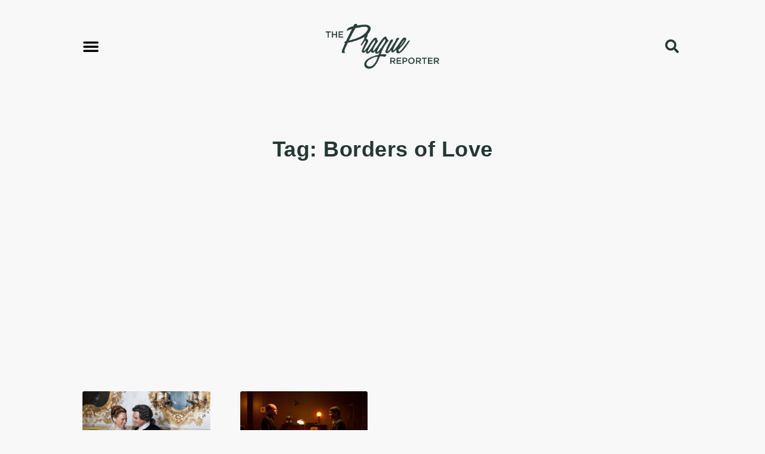

--- FILE ---
content_type: text/html; charset=UTF-8
request_url: https://www.praguereporter.com/home/tag/borders-of-love/
body_size: 12343
content:
<!doctype html>
<html lang="en-US">
<head>
	<meta charset="UTF-8">
	<meta name="viewport" content="width=device-width, initial-scale=1">
	<link rel="profile" href="https://gmpg.org/xfn/11">
	<title>Tag: Borders of Love - The Prague Reporter</title>

<!-- The SEO Framework by Sybre Waaijer -->
<meta name="robots" content="max-snippet:-1,max-image-preview:large,max-video-preview:-1" />
<link rel="canonical" href="https://www.praguereporter.com/home/tag/borders-of-love/" />
<meta property="og:type" content="website" />
<meta property="og:locale" content="en_US" />
<meta property="og:site_name" content="The Prague Reporter" />
<meta property="og:title" content="Tag: Borders of Love" />
<meta property="og:url" content="https://www.praguereporter.com/home/tag/borders-of-love/" />
<meta property="og:image" content="https://www.praguereporter.com/wp-content/uploads/2022/12/praguereporter-logo.png" />
<meta property="og:image:width" content="1048" />
<meta property="og:image:height" content="412" />
<meta name="twitter:card" content="summary_large_image" />
<meta name="twitter:title" content="Tag: Borders of Love" />
<meta name="twitter:image" content="https://www.praguereporter.com/wp-content/uploads/2022/12/praguereporter-logo.png" />
<script type="application/ld+json">{"@context":"https://schema.org","@graph":[{"@type":"WebSite","@id":"https://www.praguereporter.com/#/schema/WebSite","url":"https://www.praguereporter.com/","name":"The Prague Reporter","description":"Movie reviews, Czech movie news, and projects currently filming in Prague","inLanguage":"en-US","potentialAction":{"@type":"SearchAction","target":{"@type":"EntryPoint","urlTemplate":"https://www.praguereporter.com/search/{search_term_string}/"},"query-input":"required name=search_term_string"},"publisher":{"@type":"Organization","@id":"https://www.praguereporter.com/#/schema/Organization","name":"The Prague Reporter","url":"https://www.praguereporter.com/","logo":{"@type":"ImageObject","url":"https://www.praguereporter.com/wp-content/uploads/2022/12/praguereporter-logo.png","contentUrl":"https://www.praguereporter.com/wp-content/uploads/2022/12/praguereporter-logo.png","width":1048,"height":412,"contentSize":"30306"}}},{"@type":"CollectionPage","@id":"https://www.praguereporter.com/home/tag/borders-of-love/","url":"https://www.praguereporter.com/home/tag/borders-of-love/","name":"Tag: Borders of Love - The Prague Reporter","inLanguage":"en-US","isPartOf":{"@id":"https://www.praguereporter.com/#/schema/WebSite"},"breadcrumb":{"@type":"BreadcrumbList","@id":"https://www.praguereporter.com/#/schema/BreadcrumbList","itemListElement":[{"@type":"ListItem","position":1,"item":"https://www.praguereporter.com/","name":"The Prague Reporter"},{"@type":"ListItem","position":2,"name":"Tag: Borders of Love"}]}}]}</script>
<!-- / The SEO Framework by Sybre Waaijer | 3.86ms meta | 0.72ms boot -->

<link rel='dns-prefetch' href='//www.googletagmanager.com' />
<link rel='dns-prefetch' href='//pagead2.googlesyndication.com' />
<link rel="alternate" type="application/rss+xml" title="The Prague Reporter &raquo; Feed" href="https://www.praguereporter.com/feed/" />
<link rel="alternate" type="application/rss+xml" title="The Prague Reporter &raquo; Comments Feed" href="https://www.praguereporter.com/comments/feed/" />
<link rel="alternate" type="application/rss+xml" title="The Prague Reporter &raquo; Borders of Love Tag Feed" href="https://www.praguereporter.com/home/tag/borders-of-love/feed/" />
<!-- www.praguereporter.com is managing ads with Advanced Ads 2.0.16 – https://wpadvancedads.com/ --><script id="pragu-ready">
			window.advanced_ads_ready=function(e,a){a=a||"complete";var d=function(e){return"interactive"===a?"loading"!==e:"complete"===e};d(document.readyState)?e():document.addEventListener("readystatechange",(function(a){d(a.target.readyState)&&e()}),{once:"interactive"===a})},window.advanced_ads_ready_queue=window.advanced_ads_ready_queue||[];		</script>
		<style id='wp-img-auto-sizes-contain-inline-css'>
img:is([sizes=auto i],[sizes^="auto," i]){contain-intrinsic-size:3000px 1500px}
/*# sourceURL=wp-img-auto-sizes-contain-inline-css */
</style>
<style id='wp-emoji-styles-inline-css'>

	img.wp-smiley, img.emoji {
		display: inline !important;
		border: none !important;
		box-shadow: none !important;
		height: 1em !important;
		width: 1em !important;
		margin: 0 0.07em !important;
		vertical-align: -0.1em !important;
		background: none !important;
		padding: 0 !important;
	}
/*# sourceURL=wp-emoji-styles-inline-css */
</style>
<link rel='stylesheet' id='wp-block-library-css' href='https://www.praguereporter.com/wp-includes/css/dist/block-library/style.min.css?ver=6.9' media='all' />
<link rel='stylesheet' id='tableberg-style-css' href='https://www.praguereporter.com/wp-content/plugins/tableberg/build/tableberg-frontend-style.css?ver=0.5.6' media='' />
<style id='global-styles-inline-css'>
:root{--wp--preset--aspect-ratio--square: 1;--wp--preset--aspect-ratio--4-3: 4/3;--wp--preset--aspect-ratio--3-4: 3/4;--wp--preset--aspect-ratio--3-2: 3/2;--wp--preset--aspect-ratio--2-3: 2/3;--wp--preset--aspect-ratio--16-9: 16/9;--wp--preset--aspect-ratio--9-16: 9/16;--wp--preset--color--black: #000000;--wp--preset--color--cyan-bluish-gray: #abb8c3;--wp--preset--color--white: #ffffff;--wp--preset--color--pale-pink: #f78da7;--wp--preset--color--vivid-red: #cf2e2e;--wp--preset--color--luminous-vivid-orange: #ff6900;--wp--preset--color--luminous-vivid-amber: #fcb900;--wp--preset--color--light-green-cyan: #7bdcb5;--wp--preset--color--vivid-green-cyan: #00d084;--wp--preset--color--pale-cyan-blue: #8ed1fc;--wp--preset--color--vivid-cyan-blue: #0693e3;--wp--preset--color--vivid-purple: #9b51e0;--wp--preset--gradient--vivid-cyan-blue-to-vivid-purple: linear-gradient(135deg,rgb(6,147,227) 0%,rgb(155,81,224) 100%);--wp--preset--gradient--light-green-cyan-to-vivid-green-cyan: linear-gradient(135deg,rgb(122,220,180) 0%,rgb(0,208,130) 100%);--wp--preset--gradient--luminous-vivid-amber-to-luminous-vivid-orange: linear-gradient(135deg,rgb(252,185,0) 0%,rgb(255,105,0) 100%);--wp--preset--gradient--luminous-vivid-orange-to-vivid-red: linear-gradient(135deg,rgb(255,105,0) 0%,rgb(207,46,46) 100%);--wp--preset--gradient--very-light-gray-to-cyan-bluish-gray: linear-gradient(135deg,rgb(238,238,238) 0%,rgb(169,184,195) 100%);--wp--preset--gradient--cool-to-warm-spectrum: linear-gradient(135deg,rgb(74,234,220) 0%,rgb(151,120,209) 20%,rgb(207,42,186) 40%,rgb(238,44,130) 60%,rgb(251,105,98) 80%,rgb(254,248,76) 100%);--wp--preset--gradient--blush-light-purple: linear-gradient(135deg,rgb(255,206,236) 0%,rgb(152,150,240) 100%);--wp--preset--gradient--blush-bordeaux: linear-gradient(135deg,rgb(254,205,165) 0%,rgb(254,45,45) 50%,rgb(107,0,62) 100%);--wp--preset--gradient--luminous-dusk: linear-gradient(135deg,rgb(255,203,112) 0%,rgb(199,81,192) 50%,rgb(65,88,208) 100%);--wp--preset--gradient--pale-ocean: linear-gradient(135deg,rgb(255,245,203) 0%,rgb(182,227,212) 50%,rgb(51,167,181) 100%);--wp--preset--gradient--electric-grass: linear-gradient(135deg,rgb(202,248,128) 0%,rgb(113,206,126) 100%);--wp--preset--gradient--midnight: linear-gradient(135deg,rgb(2,3,129) 0%,rgb(40,116,252) 100%);--wp--preset--font-size--small: 13px;--wp--preset--font-size--medium: 20px;--wp--preset--font-size--large: 36px;--wp--preset--font-size--x-large: 42px;--wp--preset--spacing--20: 0.44rem;--wp--preset--spacing--30: 0.67rem;--wp--preset--spacing--40: 1rem;--wp--preset--spacing--50: 1.5rem;--wp--preset--spacing--60: 2.25rem;--wp--preset--spacing--70: 3.38rem;--wp--preset--spacing--80: 5.06rem;--wp--preset--shadow--natural: 6px 6px 9px rgba(0, 0, 0, 0.2);--wp--preset--shadow--deep: 12px 12px 50px rgba(0, 0, 0, 0.4);--wp--preset--shadow--sharp: 6px 6px 0px rgba(0, 0, 0, 0.2);--wp--preset--shadow--outlined: 6px 6px 0px -3px rgb(255, 255, 255), 6px 6px rgb(0, 0, 0);--wp--preset--shadow--crisp: 6px 6px 0px rgb(0, 0, 0);}:root { --wp--style--global--content-size: 800px;--wp--style--global--wide-size: 1200px; }:where(body) { margin: 0; }.wp-site-blocks > .alignleft { float: left; margin-right: 2em; }.wp-site-blocks > .alignright { float: right; margin-left: 2em; }.wp-site-blocks > .aligncenter { justify-content: center; margin-left: auto; margin-right: auto; }:where(.wp-site-blocks) > * { margin-block-start: 24px; margin-block-end: 0; }:where(.wp-site-blocks) > :first-child { margin-block-start: 0; }:where(.wp-site-blocks) > :last-child { margin-block-end: 0; }:root { --wp--style--block-gap: 24px; }:root :where(.is-layout-flow) > :first-child{margin-block-start: 0;}:root :where(.is-layout-flow) > :last-child{margin-block-end: 0;}:root :where(.is-layout-flow) > *{margin-block-start: 24px;margin-block-end: 0;}:root :where(.is-layout-constrained) > :first-child{margin-block-start: 0;}:root :where(.is-layout-constrained) > :last-child{margin-block-end: 0;}:root :where(.is-layout-constrained) > *{margin-block-start: 24px;margin-block-end: 0;}:root :where(.is-layout-flex){gap: 24px;}:root :where(.is-layout-grid){gap: 24px;}.is-layout-flow > .alignleft{float: left;margin-inline-start: 0;margin-inline-end: 2em;}.is-layout-flow > .alignright{float: right;margin-inline-start: 2em;margin-inline-end: 0;}.is-layout-flow > .aligncenter{margin-left: auto !important;margin-right: auto !important;}.is-layout-constrained > .alignleft{float: left;margin-inline-start: 0;margin-inline-end: 2em;}.is-layout-constrained > .alignright{float: right;margin-inline-start: 2em;margin-inline-end: 0;}.is-layout-constrained > .aligncenter{margin-left: auto !important;margin-right: auto !important;}.is-layout-constrained > :where(:not(.alignleft):not(.alignright):not(.alignfull)){max-width: var(--wp--style--global--content-size);margin-left: auto !important;margin-right: auto !important;}.is-layout-constrained > .alignwide{max-width: var(--wp--style--global--wide-size);}body .is-layout-flex{display: flex;}.is-layout-flex{flex-wrap: wrap;align-items: center;}.is-layout-flex > :is(*, div){margin: 0;}body .is-layout-grid{display: grid;}.is-layout-grid > :is(*, div){margin: 0;}body{padding-top: 0px;padding-right: 0px;padding-bottom: 0px;padding-left: 0px;}a:where(:not(.wp-element-button)){text-decoration: underline;}:root :where(.wp-element-button, .wp-block-button__link){background-color: #32373c;border-width: 0;color: #fff;font-family: inherit;font-size: inherit;font-style: inherit;font-weight: inherit;letter-spacing: inherit;line-height: inherit;padding-top: calc(0.667em + 2px);padding-right: calc(1.333em + 2px);padding-bottom: calc(0.667em + 2px);padding-left: calc(1.333em + 2px);text-decoration: none;text-transform: inherit;}.has-black-color{color: var(--wp--preset--color--black) !important;}.has-cyan-bluish-gray-color{color: var(--wp--preset--color--cyan-bluish-gray) !important;}.has-white-color{color: var(--wp--preset--color--white) !important;}.has-pale-pink-color{color: var(--wp--preset--color--pale-pink) !important;}.has-vivid-red-color{color: var(--wp--preset--color--vivid-red) !important;}.has-luminous-vivid-orange-color{color: var(--wp--preset--color--luminous-vivid-orange) !important;}.has-luminous-vivid-amber-color{color: var(--wp--preset--color--luminous-vivid-amber) !important;}.has-light-green-cyan-color{color: var(--wp--preset--color--light-green-cyan) !important;}.has-vivid-green-cyan-color{color: var(--wp--preset--color--vivid-green-cyan) !important;}.has-pale-cyan-blue-color{color: var(--wp--preset--color--pale-cyan-blue) !important;}.has-vivid-cyan-blue-color{color: var(--wp--preset--color--vivid-cyan-blue) !important;}.has-vivid-purple-color{color: var(--wp--preset--color--vivid-purple) !important;}.has-black-background-color{background-color: var(--wp--preset--color--black) !important;}.has-cyan-bluish-gray-background-color{background-color: var(--wp--preset--color--cyan-bluish-gray) !important;}.has-white-background-color{background-color: var(--wp--preset--color--white) !important;}.has-pale-pink-background-color{background-color: var(--wp--preset--color--pale-pink) !important;}.has-vivid-red-background-color{background-color: var(--wp--preset--color--vivid-red) !important;}.has-luminous-vivid-orange-background-color{background-color: var(--wp--preset--color--luminous-vivid-orange) !important;}.has-luminous-vivid-amber-background-color{background-color: var(--wp--preset--color--luminous-vivid-amber) !important;}.has-light-green-cyan-background-color{background-color: var(--wp--preset--color--light-green-cyan) !important;}.has-vivid-green-cyan-background-color{background-color: var(--wp--preset--color--vivid-green-cyan) !important;}.has-pale-cyan-blue-background-color{background-color: var(--wp--preset--color--pale-cyan-blue) !important;}.has-vivid-cyan-blue-background-color{background-color: var(--wp--preset--color--vivid-cyan-blue) !important;}.has-vivid-purple-background-color{background-color: var(--wp--preset--color--vivid-purple) !important;}.has-black-border-color{border-color: var(--wp--preset--color--black) !important;}.has-cyan-bluish-gray-border-color{border-color: var(--wp--preset--color--cyan-bluish-gray) !important;}.has-white-border-color{border-color: var(--wp--preset--color--white) !important;}.has-pale-pink-border-color{border-color: var(--wp--preset--color--pale-pink) !important;}.has-vivid-red-border-color{border-color: var(--wp--preset--color--vivid-red) !important;}.has-luminous-vivid-orange-border-color{border-color: var(--wp--preset--color--luminous-vivid-orange) !important;}.has-luminous-vivid-amber-border-color{border-color: var(--wp--preset--color--luminous-vivid-amber) !important;}.has-light-green-cyan-border-color{border-color: var(--wp--preset--color--light-green-cyan) !important;}.has-vivid-green-cyan-border-color{border-color: var(--wp--preset--color--vivid-green-cyan) !important;}.has-pale-cyan-blue-border-color{border-color: var(--wp--preset--color--pale-cyan-blue) !important;}.has-vivid-cyan-blue-border-color{border-color: var(--wp--preset--color--vivid-cyan-blue) !important;}.has-vivid-purple-border-color{border-color: var(--wp--preset--color--vivid-purple) !important;}.has-vivid-cyan-blue-to-vivid-purple-gradient-background{background: var(--wp--preset--gradient--vivid-cyan-blue-to-vivid-purple) !important;}.has-light-green-cyan-to-vivid-green-cyan-gradient-background{background: var(--wp--preset--gradient--light-green-cyan-to-vivid-green-cyan) !important;}.has-luminous-vivid-amber-to-luminous-vivid-orange-gradient-background{background: var(--wp--preset--gradient--luminous-vivid-amber-to-luminous-vivid-orange) !important;}.has-luminous-vivid-orange-to-vivid-red-gradient-background{background: var(--wp--preset--gradient--luminous-vivid-orange-to-vivid-red) !important;}.has-very-light-gray-to-cyan-bluish-gray-gradient-background{background: var(--wp--preset--gradient--very-light-gray-to-cyan-bluish-gray) !important;}.has-cool-to-warm-spectrum-gradient-background{background: var(--wp--preset--gradient--cool-to-warm-spectrum) !important;}.has-blush-light-purple-gradient-background{background: var(--wp--preset--gradient--blush-light-purple) !important;}.has-blush-bordeaux-gradient-background{background: var(--wp--preset--gradient--blush-bordeaux) !important;}.has-luminous-dusk-gradient-background{background: var(--wp--preset--gradient--luminous-dusk) !important;}.has-pale-ocean-gradient-background{background: var(--wp--preset--gradient--pale-ocean) !important;}.has-electric-grass-gradient-background{background: var(--wp--preset--gradient--electric-grass) !important;}.has-midnight-gradient-background{background: var(--wp--preset--gradient--midnight) !important;}.has-small-font-size{font-size: var(--wp--preset--font-size--small) !important;}.has-medium-font-size{font-size: var(--wp--preset--font-size--medium) !important;}.has-large-font-size{font-size: var(--wp--preset--font-size--large) !important;}.has-x-large-font-size{font-size: var(--wp--preset--font-size--x-large) !important;}
:root :where(.wp-block-pullquote){font-size: 1.5em;line-height: 1.6;}
/*# sourceURL=global-styles-inline-css */
</style>
<link rel='stylesheet' id='hello-elementor-css' href='https://www.praguereporter.com/wp-content/themes/hello-elementor/assets/css/reset.css?ver=3.4.5' media='all' />
<link rel='stylesheet' id='hello-elementor-theme-style-css' href='https://www.praguereporter.com/wp-content/themes/hello-elementor/assets/css/theme.css?ver=3.4.5' media='all' />
<link rel='stylesheet' id='hello-elementor-header-footer-css' href='https://www.praguereporter.com/wp-content/themes/hello-elementor/assets/css/header-footer.css?ver=3.4.5' media='all' />
<link rel='stylesheet' id='elementor-frontend-css' href='https://www.praguereporter.com/wp-content/plugins/elementor/assets/css/frontend.min.css?ver=3.34.2' media='all' />
<link rel='stylesheet' id='elementor-post-5657-css' href='https://www.praguereporter.com/wp-content/uploads/elementor/css/post-5657.css?ver=1768896397' media='all' />
<link rel='stylesheet' id='widget-nav-menu-css' href='https://www.praguereporter.com/wp-content/plugins/elementor-pro/assets/css/widget-nav-menu.min.css?ver=3.24.2' media='all' />
<link rel='stylesheet' id='widget-image-css' href='https://www.praguereporter.com/wp-content/plugins/elementor/assets/css/widget-image.min.css?ver=3.34.2' media='all' />
<link rel='stylesheet' id='widget-theme-elements-css' href='https://www.praguereporter.com/wp-content/plugins/elementor-pro/assets/css/widget-theme-elements.min.css?ver=3.24.2' media='all' />
<link rel='stylesheet' id='elementor-icons-shared-0-css' href='https://www.praguereporter.com/wp-content/plugins/elementor/assets/lib/font-awesome/css/fontawesome.min.css?ver=5.15.3' media='all' />
<link rel='stylesheet' id='elementor-icons-fa-solid-css' href='https://www.praguereporter.com/wp-content/plugins/elementor/assets/lib/font-awesome/css/solid.min.css?ver=5.15.3' media='all' />
<link rel='stylesheet' id='widget-heading-css' href='https://www.praguereporter.com/wp-content/plugins/elementor/assets/css/widget-heading.min.css?ver=3.34.2' media='all' />
<link rel='stylesheet' id='e-animation-grow-css' href='https://www.praguereporter.com/wp-content/plugins/elementor/assets/lib/animations/styles/e-animation-grow.min.css?ver=3.34.2' media='all' />
<link rel='stylesheet' id='widget-social-icons-css' href='https://www.praguereporter.com/wp-content/plugins/elementor/assets/css/widget-social-icons.min.css?ver=3.34.2' media='all' />
<link rel='stylesheet' id='e-apple-webkit-css' href='https://www.praguereporter.com/wp-content/plugins/elementor/assets/css/conditionals/apple-webkit.min.css?ver=3.34.2' media='all' />
<link rel='stylesheet' id='widget-posts-css' href='https://www.praguereporter.com/wp-content/plugins/elementor-pro/assets/css/widget-posts.min.css?ver=3.24.2' media='all' />
<link rel='stylesheet' id='elementor-icons-css' href='https://www.praguereporter.com/wp-content/plugins/elementor/assets/lib/eicons/css/elementor-icons.min.css?ver=5.46.0' media='all' />
<link rel='stylesheet' id='elementor-pro-css' href='https://www.praguereporter.com/wp-content/plugins/elementor-pro/assets/css/frontend.min.css?ver=3.24.2' media='all' />
<link rel='stylesheet' id='elementor-post-5702-css' href='https://www.praguereporter.com/wp-content/uploads/elementor/css/post-5702.css?ver=1768896397' media='all' />
<link rel='stylesheet' id='elementor-post-5847-css' href='https://www.praguereporter.com/wp-content/uploads/elementor/css/post-5847.css?ver=1768896397' media='all' />
<link rel='stylesheet' id='elementor-post-5950-css' href='https://www.praguereporter.com/wp-content/uploads/elementor/css/post-5950.css?ver=1768896397' media='all' />
<link rel='stylesheet' id='elementor-icons-fa-brands-css' href='https://www.praguereporter.com/wp-content/plugins/elementor/assets/lib/font-awesome/css/brands.min.css?ver=5.15.3' media='all' />
<script src="https://www.praguereporter.com/wp-includes/js/jquery/jquery.min.js?ver=3.7.1" id="jquery-core-js"></script>
<script src="https://www.praguereporter.com/wp-includes/js/jquery/jquery-migrate.min.js?ver=3.4.1" id="jquery-migrate-js"></script>

<!-- Google tag (gtag.js) snippet added by Site Kit -->
<!-- Google Analytics snippet added by Site Kit -->
<script src="https://www.googletagmanager.com/gtag/js?id=GT-NM8BV6B" id="google_gtagjs-js" async></script>
<script id="google_gtagjs-js-after">
window.dataLayer = window.dataLayer || [];function gtag(){dataLayer.push(arguments);}
gtag("set","linker",{"domains":["www.praguereporter.com"]});
gtag("js", new Date());
gtag("set", "developer_id.dZTNiMT", true);
gtag("config", "GT-NM8BV6B");
//# sourceURL=google_gtagjs-js-after
</script>
<link rel="https://api.w.org/" href="https://www.praguereporter.com/wp-json/" /><link rel="alternate" title="JSON" type="application/json" href="https://www.praguereporter.com/wp-json/wp/v2/tags/16161" /><link rel="EditURI" type="application/rsd+xml" title="RSD" href="https://www.praguereporter.com/xmlrpc.php?rsd" />
<meta name="generator" content="Site Kit by Google 1.170.0" />
<!-- Google AdSense meta tags added by Site Kit -->
<meta name="google-adsense-platform-account" content="ca-host-pub-2644536267352236">
<meta name="google-adsense-platform-domain" content="sitekit.withgoogle.com">
<!-- End Google AdSense meta tags added by Site Kit -->
<meta name="generator" content="Elementor 3.34.2; features: additional_custom_breakpoints; settings: css_print_method-external, google_font-enabled, font_display-swap">
<script async src="https://widget.justwatch.com/justwatch_widget.js"></script>
<meta property="fb:app_id" content="546064760897624" />			<style>
				.e-con.e-parent:nth-of-type(n+4):not(.e-lazyloaded):not(.e-no-lazyload),
				.e-con.e-parent:nth-of-type(n+4):not(.e-lazyloaded):not(.e-no-lazyload) * {
					background-image: none !important;
				}
				@media screen and (max-height: 1024px) {
					.e-con.e-parent:nth-of-type(n+3):not(.e-lazyloaded):not(.e-no-lazyload),
					.e-con.e-parent:nth-of-type(n+3):not(.e-lazyloaded):not(.e-no-lazyload) * {
						background-image: none !important;
					}
				}
				@media screen and (max-height: 640px) {
					.e-con.e-parent:nth-of-type(n+2):not(.e-lazyloaded):not(.e-no-lazyload),
					.e-con.e-parent:nth-of-type(n+2):not(.e-lazyloaded):not(.e-no-lazyload) * {
						background-image: none !important;
					}
				}
			</style>
			
<!-- Google AdSense snippet added by Site Kit -->
<script async src="https://pagead2.googlesyndication.com/pagead/js/adsbygoogle.js?client=ca-pub-3206671091380573&amp;host=ca-host-pub-2644536267352236" crossorigin="anonymous"></script>

<!-- End Google AdSense snippet added by Site Kit -->
			<meta name="theme-color" content="#F8F8F8">
			<link rel="icon" href="https://www.praguereporter.com/wp-content/uploads/2022/12/favicon1.png" sizes="32x32" />
<link rel="icon" href="https://www.praguereporter.com/wp-content/uploads/2022/12/favicon1.png" sizes="192x192" />
<link rel="apple-touch-icon" href="https://www.praguereporter.com/wp-content/uploads/2022/12/favicon1.png" />
<meta name="msapplication-TileImage" content="https://www.praguereporter.com/wp-content/uploads/2022/12/favicon1.png" />
		<style id="wp-custom-css">
			.elementor-widget-text-editor ul{
	list-style-type: none;
	padding: 0px;
}

.elementor-widget-text-editor ul li{
	position: relative;
	padding-left: 25px;
	margin-top: 15px;
	margin-bottom: 15px;
}

.elementor-widget text-editor ul, .elementor-widget-theme-post-content ul {
margin-bottom:1.5em;
}		</style>
		</head>
<body class="archive tag tag-borders-of-love tag-16161 wp-custom-logo wp-embed-responsive wp-theme-hello-elementor hello-elementor-default elementor-default elementor-template-full-width elementor-kit-5657 aa-prefix-pragu- elementor-page-5950">


<a class="skip-link screen-reader-text" href="#content">Skip to content</a>

		<div data-elementor-type="header" data-elementor-id="5702" class="elementor elementor-5702 elementor-location-header" data-elementor-post-type="elementor_library">
					<header class="elementor-section elementor-top-section elementor-element elementor-element-2716a07e elementor-section-content-middle elementor-section-boxed elementor-section-height-default elementor-section-height-default" data-id="2716a07e" data-element_type="section" data-settings="{&quot;background_background&quot;:&quot;classic&quot;}">
							<div class="elementor-background-overlay"></div>
							<div class="elementor-container elementor-column-gap-default">
					<header class="elementor-column elementor-col-25 elementor-top-column elementor-element elementor-element-1512ad6c" data-id="1512ad6c" data-element_type="column">
			<div class="elementor-widget-wrap elementor-element-populated">
						<div class="elementor-element elementor-element-43efe039 elementor-nav-menu--stretch elementor-nav-menu__text-align-aside elementor-nav-menu--toggle elementor-nav-menu--burger elementor-widget elementor-widget-nav-menu" data-id="43efe039" data-element_type="widget" data-settings="{&quot;layout&quot;:&quot;dropdown&quot;,&quot;full_width&quot;:&quot;stretch&quot;,&quot;submenu_icon&quot;:{&quot;value&quot;:&quot;&lt;i class=\&quot;\&quot;&gt;&lt;\/i&gt;&quot;,&quot;library&quot;:&quot;&quot;},&quot;toggle&quot;:&quot;burger&quot;}" data-widget_type="nav-menu.default">
				<div class="elementor-widget-container">
							<div class="elementor-menu-toggle" role="button" tabindex="0" aria-label="Menu Toggle" aria-expanded="false">
			<i aria-hidden="true" role="presentation" class="elementor-menu-toggle__icon--open eicon-menu-bar"></i><i aria-hidden="true" role="presentation" class="elementor-menu-toggle__icon--close eicon-close"></i>			<span class="elementor-screen-only">Menu</span>
		</div>
					<nav class="elementor-nav-menu--dropdown elementor-nav-menu__container" aria-hidden="true">
				<ul id="menu-2-43efe039" class="elementor-nav-menu"><li class="menu-item menu-item-type-taxonomy menu-item-object-category menu-item-has-children menu-item-5682"><a href="https://www.praguereporter.com/home/category/movie-reviews/" class="elementor-item" tabindex="-1">Movie Reviews</a>
<ul class="sub-menu elementor-nav-menu--dropdown">
	<li class="menu-item menu-item-type-taxonomy menu-item-object-category menu-item-5691"><a href="https://www.praguereporter.com/home/category/%e2%98%85%e2%98%85%e2%98%85%e2%98%85/" class="elementor-sub-item" tabindex="-1">★★★★</a></li>
	<li class="menu-item menu-item-type-taxonomy menu-item-object-category menu-item-5692"><a href="https://www.praguereporter.com/home/category/%e2%98%85%e2%98%85%e2%98%85%c2%bd/" class="elementor-sub-item" tabindex="-1">★★★½</a></li>
	<li class="menu-item menu-item-type-taxonomy menu-item-object-category menu-item-5690"><a href="https://www.praguereporter.com/home/category/%e2%98%85%e2%98%85%e2%98%85/" class="elementor-sub-item" tabindex="-1">★★★</a></li>
	<li class="menu-item menu-item-type-taxonomy menu-item-object-category menu-item-5693"><a href="https://www.praguereporter.com/home/category/%e2%98%85%e2%98%85%c2%bd/" class="elementor-sub-item" tabindex="-1">★★½</a></li>
	<li class="menu-item menu-item-type-taxonomy menu-item-object-category menu-item-5689"><a href="https://www.praguereporter.com/home/category/%e2%98%85%e2%98%85/" class="elementor-sub-item" tabindex="-1">★★</a></li>
	<li class="menu-item menu-item-type-taxonomy menu-item-object-category menu-item-5694"><a href="https://www.praguereporter.com/home/category/%e2%98%85%c2%bd/" class="elementor-sub-item" tabindex="-1">★½</a></li>
	<li class="menu-item menu-item-type-taxonomy menu-item-object-category menu-item-5688"><a href="https://www.praguereporter.com/home/category/%e2%98%85/" class="elementor-sub-item" tabindex="-1">★</a></li>
</ul>
</li>
<li class="menu-item menu-item-type-taxonomy menu-item-object-category menu-item-5683"><a href="https://www.praguereporter.com/home/category/filmed-in-prague/" class="elementor-item" tabindex="-1">Filmed in Prague</a></li>
<li class="menu-item menu-item-type-taxonomy menu-item-object-category menu-item-5684"><a href="https://www.praguereporter.com/home/category/czech-film-festivals/" class="elementor-item" tabindex="-1">Czech Film Festivals</a></li>
<li class="menu-item menu-item-type-taxonomy menu-item-object-category menu-item-5685"><a href="https://www.praguereporter.com/home/category/prague-cinema-news/" class="elementor-item" tabindex="-1">Prague Cinema News</a></li>
<li class="menu-item menu-item-type-taxonomy menu-item-object-category menu-item-5687"><a href="https://www.praguereporter.com/home/category/czech-films/" class="elementor-item" tabindex="-1">Czech Films</a></li>
<li class="menu-item menu-item-type-taxonomy menu-item-object-category menu-item-5686"><a href="https://www.praguereporter.com/home/category/famous-czechs/" class="elementor-item" tabindex="-1">Famous Czechs</a></li>
</ul>			</nav>
						</div>
				</div>
					</div>
		</header>
				<div class="elementor-column elementor-col-50 elementor-top-column elementor-element elementor-element-522bdd9" data-id="522bdd9" data-element_type="column">
			<div class="elementor-widget-wrap elementor-element-populated">
						<div class="elementor-element elementor-element-7e3f3916 elementor-widget elementor-widget-theme-site-logo elementor-widget-image" data-id="7e3f3916" data-element_type="widget" data-widget_type="theme-site-logo.default">
				<div class="elementor-widget-container">
											<a href="https://www.praguereporter.com">
			<img fetchpriority="high" width="1048" height="412" src="https://www.praguereporter.com/wp-content/uploads/2022/12/praguereporter-logo.png" class="attachment-full size-full wp-image-5658" alt="" srcset="https://www.praguereporter.com/wp-content/uploads/2022/12/praguereporter-logo.png 1048w, https://www.praguereporter.com/wp-content/uploads/2022/12/praguereporter-logo-300x118.png 300w, https://www.praguereporter.com/wp-content/uploads/2022/12/praguereporter-logo-1024x403.png 1024w, https://www.praguereporter.com/wp-content/uploads/2022/12/praguereporter-logo-768x302.png 768w" sizes="(max-width: 1048px) 100vw, 1048px" />				</a>
											</div>
				</div>
					</div>
		</div>
				<div class="elementor-column elementor-col-25 elementor-top-column elementor-element elementor-element-3960fb30" data-id="3960fb30" data-element_type="column">
			<div class="elementor-widget-wrap elementor-element-populated">
						<div class="elementor-element elementor-element-499bd18f elementor-search-form--skin-full_screen elementor-widget elementor-widget-search-form" data-id="499bd18f" data-element_type="widget" data-settings="{&quot;skin&quot;:&quot;full_screen&quot;}" data-widget_type="search-form.default">
				<div class="elementor-widget-container">
							<search role="search">
			<form class="elementor-search-form" action="https://www.praguereporter.com" method="get">
												<div class="elementor-search-form__toggle" tabindex="0" role="button">
					<i aria-hidden="true" class="fas fa-search"></i>					<span class="elementor-screen-only">Search</span>
				</div>
								<div class="elementor-search-form__container">
					<label class="elementor-screen-only" for="elementor-search-form-499bd18f">Search</label>

					
					<input id="elementor-search-form-499bd18f" placeholder="Search..." class="elementor-search-form__input" type="search" name="s" value="">
					
					
										<div class="dialog-lightbox-close-button dialog-close-button" role="button" tabindex="0">
						<i aria-hidden="true" class="eicon-close"></i>						<span class="elementor-screen-only">Close this search box.</span>
					</div>
									</div>
			</form>
		</search>
						</div>
				</div>
					</div>
		</div>
					</div>
		</header>
				</div>
				<div data-elementor-type="archive" data-elementor-id="5950" class="elementor elementor-5950 elementor-location-archive" data-elementor-post-type="elementor_library">
					<section class="elementor-section elementor-top-section elementor-element elementor-element-fa9e209 elementor-section-full_width elementor-section-height-default elementor-section-height-default" data-id="fa9e209" data-element_type="section">
						<div class="elementor-container elementor-column-gap-default">
					<div class="elementor-column elementor-col-100 elementor-top-column elementor-element elementor-element-4b32753" data-id="4b32753" data-element_type="column">
			<div class="elementor-widget-wrap elementor-element-populated">
						<div class="elementor-element elementor-element-c5c53fc elementor-widget elementor-widget-theme-archive-title elementor-page-title elementor-widget-heading" data-id="c5c53fc" data-element_type="widget" data-widget_type="theme-archive-title.default">
				<div class="elementor-widget-container">
					<h1 class="elementor-heading-title elementor-size-default">Tag: Borders of Love</h1>				</div>
				</div>
				<div class="elementor-element elementor-element-e39b5a7 elementor-widget elementor-widget-html" data-id="e39b5a7" data-element_type="widget" data-widget_type="html.default">
				<div class="elementor-widget-container">
					<script async src="https://pagead2.googlesyndication.com/pagead/js/adsbygoogle.js?client=ca-pub-3206671091380573"
     crossorigin="anonymous"></script>
<!-- Homepage Ads -->
<ins class="adsbygoogle"
     style="display:block"
     data-ad-client="ca-pub-3206671091380573"
     data-ad-slot="2241021151"
     data-ad-format="auto"
     data-full-width-responsive="true"></ins>
<script>
     (adsbygoogle = window.adsbygoogle || []).push({});
</script>				</div>
				</div>
				<div class="elementor-element elementor-element-b6e589c elementor-grid-4 elementor-posts--align-center elementor-grid-tablet-2 elementor-grid-mobile-1 elementor-posts--thumbnail-top elementor-posts__hover-gradient elementor-widget elementor-widget-archive-posts" data-id="b6e589c" data-element_type="widget" data-settings="{&quot;archive_cards_columns&quot;:&quot;4&quot;,&quot;archive_cards_row_gap&quot;:{&quot;unit&quot;:&quot;px&quot;,&quot;size&quot;:50,&quot;sizes&quot;:[]},&quot;pagination_type&quot;:&quot;numbers_and_prev_next&quot;,&quot;archive_cards_columns_tablet&quot;:&quot;2&quot;,&quot;archive_cards_columns_mobile&quot;:&quot;1&quot;,&quot;archive_cards_row_gap_tablet&quot;:{&quot;unit&quot;:&quot;px&quot;,&quot;size&quot;:&quot;&quot;,&quot;sizes&quot;:[]},&quot;archive_cards_row_gap_mobile&quot;:{&quot;unit&quot;:&quot;px&quot;,&quot;size&quot;:&quot;&quot;,&quot;sizes&quot;:[]}}" data-widget_type="archive-posts.archive_cards">
				<div class="elementor-widget-container">
							<div class="elementor-posts-container elementor-posts elementor-posts--skin-cards elementor-grid">
				<article class="elementor-post elementor-grid-item post-8930 post type-post status-publish format-standard has-post-thumbnail hentry category-czech-movie-news tag-adam-mik tag-adam-sedlak tag-art-talent-show tag-arved tag-banger tag-barbara-ronchi tag-borders-of-love tag-brotherhood tag-czech-lion-awards tag-czech-lion-awards-2023 tag-czech-lions tag-good-old-czechs tag-il-boemo tag-jan-zizka tag-kaprkod tag-klara-meliskova tag-martin-finger tag-matyas-reznicek tag-michal-blasko tag-michal-kern tag-natalia-germani tag-obet tag-pavla-tomicov tag-petr-vaclav tag-svetlonoc tag-tereza-nvotova tag-the-baroness-of-surrealism tag-the-nightsiren tag-toyen tag-velka-premiera tag-victim tag-vita-smachelyuk tag-vojtech-dyk tag-vojtech-masek">
			<div class="elementor-post__card">
				<a class="elementor-post__thumbnail__link" href="https://www.praguereporter.com/home/2023/3/4/il-boemo-dominates-2023-czech-lion-awards-with-six-wins-including-best-picture/" tabindex="-1" ><div class="elementor-post__thumbnail"><img width="800" height="534" src="https://www.praguereporter.com/wp-content/uploads/2023/03/il-boemo-1-1024x684.jpg" class="attachment-large size-large wp-image-8933" alt="Il Boemo (2023)" decoding="async" srcset="https://www.praguereporter.com/wp-content/uploads/2023/03/il-boemo-1-1024x684.jpg 1024w, https://www.praguereporter.com/wp-content/uploads/2023/03/il-boemo-1-300x200.jpg 300w, https://www.praguereporter.com/wp-content/uploads/2023/03/il-boemo-1-768x513.jpg 768w, https://www.praguereporter.com/wp-content/uploads/2023/03/il-boemo-1.jpg 1400w" sizes="(max-width: 800px) 100vw, 800px" /></div></a>
				<div class="elementor-post__text">
				<h3 class="elementor-post__title">
			<a href="https://www.praguereporter.com/home/2023/3/4/il-boemo-dominates-2023-czech-lion-awards-with-six-wins-including-best-picture/" >
				Il Boemo dominates 2023 Czech Lion Awards with six wins including Best Picture			</a>
		</h3>
				<div class="elementor-post__excerpt">
			<p>Petr Václav&#8217;s historical drama won six Czech Lion awards including Best Picture and Best Director at tonight&#8217;s ceremony in Prague</p>
		</div>
				</div>
				<div class="elementor-post__meta-data">
					<span class="elementor-post-date">
			March 4, 2023		</span>
				</div>
					</div>
		</article>
				<article class="elementor-post elementor-grid-item post-8482 post type-post status-publish format-standard has-post-thumbnail hentry category-czech-movie-news tag-adam-mik tag-adam-sedlak tag-art-talent-show tag-arved tag-banger tag-barbara-ronchi tag-borders-of-love tag-brotherhood tag-czech-lion-awards tag-czech-lion-awards-2023 tag-czech-lions tag-good-old-czechs tag-il-boemo tag-jan-zizka tag-kaprkod tag-klara-meliskova tag-martin-finger tag-matyas-reznicek tag-michal-blasko tag-michal-kern tag-natalia-germani tag-obet tag-pavla-tomicov tag-petr-vaclav tag-svetlonoc tag-tereza-nvotova tag-the-baroness-of-surrealism tag-the-nightsiren tag-toyen tag-velka-premiera tag-victim tag-vita-smachelyuk tag-vojtech-dyk tag-vojtech-masek">
			<div class="elementor-post__card">
				<a class="elementor-post__thumbnail__link" href="https://www.praguereporter.com/home/2023/1/16/arved-il-boemo-lead-2023-czech-lion-nominations-honoring-2022s-best-films/" tabindex="-1" ><div class="elementor-post__thumbnail"><img width="800" height="534" src="https://www.praguereporter.com/wp-content/uploads/2023/01/arved-movie-still-czech-lions-1024x683.jpeg" class="attachment-large size-large wp-image-8488" alt="Emanuel Fellmer and Michal Kern in Arvéd (2022)" decoding="async" srcset="https://www.praguereporter.com/wp-content/uploads/2023/01/arved-movie-still-czech-lions-1024x683.jpeg 1024w, https://www.praguereporter.com/wp-content/uploads/2023/01/arved-movie-still-czech-lions-300x200.jpeg 300w, https://www.praguereporter.com/wp-content/uploads/2023/01/arved-movie-still-czech-lions-768x512.jpeg 768w, https://www.praguereporter.com/wp-content/uploads/2023/01/arved-movie-still-czech-lions-1536x1024.jpeg 1536w, https://www.praguereporter.com/wp-content/uploads/2023/01/arved-movie-still-czech-lions.jpeg 1600w" sizes="(max-width: 800px) 100vw, 800px" /></div></a>
				<div class="elementor-post__text">
				<h3 class="elementor-post__title">
			<a href="https://www.praguereporter.com/home/2023/1/16/arved-il-boemo-lead-2023-czech-lion-nominations-honoring-2022s-best-films/" >
				Arvéd, Il Boemo lead 2023 Czech Lion nominations, honoring the year&#8217;s best films			</a>
		</h3>
				<div class="elementor-post__excerpt">
			<p>This year&#8217;s Czech Lion Awards, the Czech Republic&#8217;s version of the Oscars, will be held on March 4, 2023.</p>
		</div>
				</div>
				<div class="elementor-post__meta-data">
					<span class="elementor-post-date">
			January 16, 2023		</span>
				</div>
					</div>
		</article>
				</div>
		
						</div>
				</div>
				<div class="elementor-element elementor-element-2e3cbd3 elementor-widget elementor-widget-html" data-id="2e3cbd3" data-element_type="widget" data-widget_type="html.default">
				<div class="elementor-widget-container">
					<script async src="https://pagead2.googlesyndication.com/pagead/js/adsbygoogle.js?client=ca-pub-3206671091380573"
     crossorigin="anonymous"></script>
<!-- Homepage Ads -->
<ins class="adsbygoogle"
     style="display:block"
     data-ad-client="ca-pub-3206671091380573"
     data-ad-slot="2241021151"
     data-ad-format="auto"
     data-full-width-responsive="true"></ins>
<script>
     (adsbygoogle = window.adsbygoogle || []).push({});
</script>				</div>
				</div>
					</div>
		</div>
					</div>
		</section>
				</div>
				<div data-elementor-type="footer" data-elementor-id="5847" class="elementor elementor-5847 elementor-location-footer" data-elementor-post-type="elementor_library">
					<section class="elementor-section elementor-top-section elementor-element elementor-element-b908716 elementor-section-boxed elementor-section-height-default elementor-section-height-default" data-id="b908716" data-element_type="section">
						<div class="elementor-container elementor-column-gap-default">
					<div class="elementor-column elementor-col-100 elementor-top-column elementor-element elementor-element-2f34479" data-id="2f34479" data-element_type="column">
			<div class="elementor-widget-wrap elementor-element-populated">
						<section class="elementor-section elementor-inner-section elementor-element elementor-element-94da6a5 elementor-section-full_width elementor-section-height-default elementor-section-height-default" data-id="94da6a5" data-element_type="section">
						<div class="elementor-container elementor-column-gap-default">
					<div class="elementor-column elementor-col-100 elementor-inner-column elementor-element elementor-element-7acdfb4" data-id="7acdfb4" data-element_type="column">
			<div class="elementor-widget-wrap elementor-element-populated">
						<div class="elementor-element elementor-element-734da72 elementor-widget__width-initial elementor-widget elementor-widget-heading" data-id="734da72" data-element_type="widget" data-widget_type="heading.default">
				<div class="elementor-widget-container">
					<h2 class="elementor-heading-title elementor-size-default">Follow The Prague Reporter: </h2>				</div>
				</div>
				<div class="elementor-element elementor-element-eca734f elementor-shape-circle elementor-grid-4 e-grid-align-left elementor-widget__width-initial elementor-widget elementor-widget-social-icons" data-id="eca734f" data-element_type="widget" data-widget_type="social-icons.default">
				<div class="elementor-widget-container">
							<div class="elementor-social-icons-wrapper elementor-grid" role="list">
							<span class="elementor-grid-item" role="listitem">
					<a class="elementor-icon elementor-social-icon elementor-social-icon-facebook elementor-animation-grow elementor-repeater-item-1f8c44d" href="https://www.facebook.com/praguereporter/" target="_blank">
						<span class="elementor-screen-only">Facebook</span>
						<i aria-hidden="true" class="fab fa-facebook"></i>					</a>
				</span>
							<span class="elementor-grid-item" role="listitem">
					<a class="elementor-icon elementor-social-icon elementor-social-icon-instagram elementor-animation-grow elementor-repeater-item-0ff98f6" href="https://www.instagram.com/praguereporter/" target="_blank">
						<span class="elementor-screen-only">Instagram</span>
						<i aria-hidden="true" class="fab fa-instagram"></i>					</a>
				</span>
							<span class="elementor-grid-item" role="listitem">
					<a class="elementor-icon elementor-social-icon elementor-social-icon-twitter elementor-animation-grow elementor-repeater-item-d6f4884" href="https://twitter.com/praguerep" target="_blank">
						<span class="elementor-screen-only">Twitter</span>
						<i aria-hidden="true" class="fab fa-twitter"></i>					</a>
				</span>
							<span class="elementor-grid-item" role="listitem">
					<a class="elementor-icon elementor-social-icon elementor-social-icon-envelope elementor-animation-grow elementor-repeater-item-55c170c" href="mailto:editor@praguereporter.com" target="_blank">
						<span class="elementor-screen-only">Envelope</span>
						<i aria-hidden="true" class="fas fa-envelope"></i>					</a>
				</span>
					</div>
						</div>
				</div>
				<div class="elementor-element elementor-element-f3ffa0a elementor-widget__width-initial elementor-widget elementor-widget-text-editor" data-id="f3ffa0a" data-element_type="widget" data-widget_type="text-editor.default">
				<div class="elementor-widget-container">
									<p><a href="https://www.praguereporter.com/about-us">About</a> | <a href="https://www.praguereporter.com/contact-us">Contact</a> | <a href="https://www.praguereporter.com/terms">Terms</a> | <a href="https://www.praguereporter.com/privacy">Privacy</a></p>								</div>
				</div>
				<div class="elementor-element elementor-element-75e2e08 elementor-widget__width-initial elementor-widget elementor-widget-text-editor" data-id="75e2e08" data-element_type="widget" data-widget_type="text-editor.default">
				<div class="elementor-widget-container">
									<p>© 2005-2023 The Prague Reporter. All rights reserved.</p>								</div>
				</div>
					</div>
		</div>
					</div>
		</section>
					</div>
		</div>
					</div>
		</section>
				</div>
		
<script type="speculationrules">
{"prefetch":[{"source":"document","where":{"and":[{"href_matches":"/*"},{"not":{"href_matches":["/wp-*.php","/wp-admin/*","/wp-content/uploads/*","/wp-content/*","/wp-content/plugins/*","/wp-content/themes/hello-elementor/*","/*\\?(.+)"]}},{"not":{"selector_matches":"a[rel~=\"nofollow\"]"}},{"not":{"selector_matches":".no-prefetch, .no-prefetch a"}}]},"eagerness":"conservative"}]}
</script>
			<script>
				const lazyloadRunObserver = () => {
					const lazyloadBackgrounds = document.querySelectorAll( `.e-con.e-parent:not(.e-lazyloaded)` );
					const lazyloadBackgroundObserver = new IntersectionObserver( ( entries ) => {
						entries.forEach( ( entry ) => {
							if ( entry.isIntersecting ) {
								let lazyloadBackground = entry.target;
								if( lazyloadBackground ) {
									lazyloadBackground.classList.add( 'e-lazyloaded' );
								}
								lazyloadBackgroundObserver.unobserve( entry.target );
							}
						});
					}, { rootMargin: '200px 0px 200px 0px' } );
					lazyloadBackgrounds.forEach( ( lazyloadBackground ) => {
						lazyloadBackgroundObserver.observe( lazyloadBackground );
					} );
				};
				const events = [
					'DOMContentLoaded',
					'elementor/lazyload/observe',
				];
				events.forEach( ( event ) => {
					document.addEventListener( event, lazyloadRunObserver );
				} );
			</script>
			<script src="https://www.praguereporter.com/wp-content/plugins/tableberg/includes/assets/js/frontend.js?ver=0.5.6" id="tableberg-frontend-script-js"></script>
<script src="https://www.praguereporter.com/wp-content/themes/hello-elementor/assets/js/hello-frontend.js?ver=3.4.5" id="hello-theme-frontend-js"></script>
<script src="https://www.praguereporter.com/wp-content/plugins/elementor-pro/assets/lib/smartmenus/jquery.smartmenus.min.js?ver=1.2.1" id="smartmenus-js"></script>
<script src="https://www.praguereporter.com/wp-content/plugins/elementor/assets/js/webpack.runtime.min.js?ver=3.34.2" id="elementor-webpack-runtime-js"></script>
<script src="https://www.praguereporter.com/wp-content/plugins/elementor/assets/js/frontend-modules.min.js?ver=3.34.2" id="elementor-frontend-modules-js"></script>
<script src="https://www.praguereporter.com/wp-includes/js/jquery/ui/core.min.js?ver=1.13.3" id="jquery-ui-core-js"></script>
<script id="elementor-frontend-js-before">
var elementorFrontendConfig = {"environmentMode":{"edit":false,"wpPreview":false,"isScriptDebug":false},"i18n":{"shareOnFacebook":"Share on Facebook","shareOnTwitter":"Share on Twitter","pinIt":"Pin it","download":"Download","downloadImage":"Download image","fullscreen":"Fullscreen","zoom":"Zoom","share":"Share","playVideo":"Play Video","previous":"Previous","next":"Next","close":"Close","a11yCarouselPrevSlideMessage":"Previous slide","a11yCarouselNextSlideMessage":"Next slide","a11yCarouselFirstSlideMessage":"This is the first slide","a11yCarouselLastSlideMessage":"This is the last slide","a11yCarouselPaginationBulletMessage":"Go to slide"},"is_rtl":false,"breakpoints":{"xs":0,"sm":480,"md":768,"lg":1025,"xl":1440,"xxl":1600},"responsive":{"breakpoints":{"mobile":{"label":"Mobile Portrait","value":767,"default_value":767,"direction":"max","is_enabled":true},"mobile_extra":{"label":"Mobile Landscape","value":880,"default_value":880,"direction":"max","is_enabled":false},"tablet":{"label":"Tablet Portrait","value":1024,"default_value":1024,"direction":"max","is_enabled":true},"tablet_extra":{"label":"Tablet Landscape","value":1200,"default_value":1200,"direction":"max","is_enabled":false},"laptop":{"label":"Laptop","value":1366,"default_value":1366,"direction":"max","is_enabled":false},"widescreen":{"label":"Widescreen","value":2400,"default_value":2400,"direction":"min","is_enabled":false}},"hasCustomBreakpoints":false},"version":"3.34.2","is_static":false,"experimentalFeatures":{"additional_custom_breakpoints":true,"theme_builder_v2":true,"hello-theme-header-footer":true,"home_screen":true,"global_classes_should_enforce_capabilities":true,"e_variables":true,"cloud-library":true,"e_opt_in_v4_page":true,"e_interactions":true,"e_editor_one":true,"import-export-customization":true,"display-conditions":true,"form-submissions":true},"urls":{"assets":"https:\/\/www.praguereporter.com\/wp-content\/plugins\/elementor\/assets\/","ajaxurl":"https:\/\/www.praguereporter.com\/wp-admin\/admin-ajax.php","uploadUrl":"https:\/\/www.praguereporter.com\/wp-content\/uploads"},"nonces":{"floatingButtonsClickTracking":"4001b8c6df"},"swiperClass":"swiper","settings":{"editorPreferences":[]},"kit":{"body_background_background":"classic","active_breakpoints":["viewport_mobile","viewport_tablet"],"global_image_lightbox":"yes","lightbox_enable_counter":"yes","lightbox_enable_fullscreen":"yes","lightbox_enable_zoom":"yes","lightbox_enable_share":"yes","lightbox_title_src":"title","lightbox_description_src":"description","hello_header_logo_type":"logo","hello_header_menu_layout":"horizontal","hello_footer_logo_type":"logo"},"post":{"id":0,"title":"Tag: Borders of Love - The Prague Reporter","excerpt":""}};
//# sourceURL=elementor-frontend-js-before
</script>
<script src="https://www.praguereporter.com/wp-content/plugins/elementor/assets/js/frontend.min.js?ver=3.34.2" id="elementor-frontend-js"></script>
<script src="https://www.praguereporter.com/wp-includes/js/imagesloaded.min.js?ver=5.0.0" id="imagesloaded-js"></script>
<script src="https://www.praguereporter.com/wp-content/plugins/advanced-ads/admin/assets/js/advertisement.js?ver=2.0.16" id="advanced-ads-find-adblocker-js"></script>
<script src="https://www.praguereporter.com/wp-content/plugins/elementor-pro/assets/js/webpack-pro.runtime.min.js?ver=3.24.2" id="elementor-pro-webpack-runtime-js"></script>
<script src="https://www.praguereporter.com/wp-includes/js/dist/hooks.min.js?ver=dd5603f07f9220ed27f1" id="wp-hooks-js"></script>
<script src="https://www.praguereporter.com/wp-includes/js/dist/i18n.min.js?ver=c26c3dc7bed366793375" id="wp-i18n-js"></script>
<script id="wp-i18n-js-after">
wp.i18n.setLocaleData( { 'text direction\u0004ltr': [ 'ltr' ] } );
//# sourceURL=wp-i18n-js-after
</script>
<script id="elementor-pro-frontend-js-before">
var ElementorProFrontendConfig = {"ajaxurl":"https:\/\/www.praguereporter.com\/wp-admin\/admin-ajax.php","nonce":"ae85b94a98","urls":{"assets":"https:\/\/www.praguereporter.com\/wp-content\/plugins\/elementor-pro\/assets\/","rest":"https:\/\/www.praguereporter.com\/wp-json\/"},"settings":{"lazy_load_background_images":true},"shareButtonsNetworks":{"facebook":{"title":"Facebook","has_counter":true},"twitter":{"title":"Twitter"},"linkedin":{"title":"LinkedIn","has_counter":true},"pinterest":{"title":"Pinterest","has_counter":true},"reddit":{"title":"Reddit","has_counter":true},"vk":{"title":"VK","has_counter":true},"odnoklassniki":{"title":"OK","has_counter":true},"tumblr":{"title":"Tumblr"},"digg":{"title":"Digg"},"skype":{"title":"Skype"},"stumbleupon":{"title":"StumbleUpon","has_counter":true},"mix":{"title":"Mix"},"telegram":{"title":"Telegram"},"pocket":{"title":"Pocket","has_counter":true},"xing":{"title":"XING","has_counter":true},"whatsapp":{"title":"WhatsApp"},"email":{"title":"Email"},"print":{"title":"Print"},"x-twitter":{"title":"X"},"threads":{"title":"Threads"}},"facebook_sdk":{"lang":"en_US","app_id":"546064760897624"},"lottie":{"defaultAnimationUrl":"https:\/\/www.praguereporter.com\/wp-content\/plugins\/elementor-pro\/modules\/lottie\/assets\/animations\/default.json"}};
//# sourceURL=elementor-pro-frontend-js-before
</script>
<script src="https://www.praguereporter.com/wp-content/plugins/elementor-pro/assets/js/frontend.min.js?ver=3.24.2" id="elementor-pro-frontend-js"></script>
<script src="https://www.praguereporter.com/wp-content/plugins/elementor-pro/assets/js/elements-handlers.min.js?ver=3.24.2" id="pro-elements-handlers-js"></script>
<script id="wp-emoji-settings" type="application/json">
{"baseUrl":"https://s.w.org/images/core/emoji/17.0.2/72x72/","ext":".png","svgUrl":"https://s.w.org/images/core/emoji/17.0.2/svg/","svgExt":".svg","source":{"concatemoji":"https://www.praguereporter.com/wp-includes/js/wp-emoji-release.min.js?ver=6.9"}}
</script>
<script type="module">
/*! This file is auto-generated */
const a=JSON.parse(document.getElementById("wp-emoji-settings").textContent),o=(window._wpemojiSettings=a,"wpEmojiSettingsSupports"),s=["flag","emoji"];function i(e){try{var t={supportTests:e,timestamp:(new Date).valueOf()};sessionStorage.setItem(o,JSON.stringify(t))}catch(e){}}function c(e,t,n){e.clearRect(0,0,e.canvas.width,e.canvas.height),e.fillText(t,0,0);t=new Uint32Array(e.getImageData(0,0,e.canvas.width,e.canvas.height).data);e.clearRect(0,0,e.canvas.width,e.canvas.height),e.fillText(n,0,0);const a=new Uint32Array(e.getImageData(0,0,e.canvas.width,e.canvas.height).data);return t.every((e,t)=>e===a[t])}function p(e,t){e.clearRect(0,0,e.canvas.width,e.canvas.height),e.fillText(t,0,0);var n=e.getImageData(16,16,1,1);for(let e=0;e<n.data.length;e++)if(0!==n.data[e])return!1;return!0}function u(e,t,n,a){switch(t){case"flag":return n(e,"\ud83c\udff3\ufe0f\u200d\u26a7\ufe0f","\ud83c\udff3\ufe0f\u200b\u26a7\ufe0f")?!1:!n(e,"\ud83c\udde8\ud83c\uddf6","\ud83c\udde8\u200b\ud83c\uddf6")&&!n(e,"\ud83c\udff4\udb40\udc67\udb40\udc62\udb40\udc65\udb40\udc6e\udb40\udc67\udb40\udc7f","\ud83c\udff4\u200b\udb40\udc67\u200b\udb40\udc62\u200b\udb40\udc65\u200b\udb40\udc6e\u200b\udb40\udc67\u200b\udb40\udc7f");case"emoji":return!a(e,"\ud83e\u1fac8")}return!1}function f(e,t,n,a){let r;const o=(r="undefined"!=typeof WorkerGlobalScope&&self instanceof WorkerGlobalScope?new OffscreenCanvas(300,150):document.createElement("canvas")).getContext("2d",{willReadFrequently:!0}),s=(o.textBaseline="top",o.font="600 32px Arial",{});return e.forEach(e=>{s[e]=t(o,e,n,a)}),s}function r(e){var t=document.createElement("script");t.src=e,t.defer=!0,document.head.appendChild(t)}a.supports={everything:!0,everythingExceptFlag:!0},new Promise(t=>{let n=function(){try{var e=JSON.parse(sessionStorage.getItem(o));if("object"==typeof e&&"number"==typeof e.timestamp&&(new Date).valueOf()<e.timestamp+604800&&"object"==typeof e.supportTests)return e.supportTests}catch(e){}return null}();if(!n){if("undefined"!=typeof Worker&&"undefined"!=typeof OffscreenCanvas&&"undefined"!=typeof URL&&URL.createObjectURL&&"undefined"!=typeof Blob)try{var e="postMessage("+f.toString()+"("+[JSON.stringify(s),u.toString(),c.toString(),p.toString()].join(",")+"));",a=new Blob([e],{type:"text/javascript"});const r=new Worker(URL.createObjectURL(a),{name:"wpTestEmojiSupports"});return void(r.onmessage=e=>{i(n=e.data),r.terminate(),t(n)})}catch(e){}i(n=f(s,u,c,p))}t(n)}).then(e=>{for(const n in e)a.supports[n]=e[n],a.supports.everything=a.supports.everything&&a.supports[n],"flag"!==n&&(a.supports.everythingExceptFlag=a.supports.everythingExceptFlag&&a.supports[n]);var t;a.supports.everythingExceptFlag=a.supports.everythingExceptFlag&&!a.supports.flag,a.supports.everything||((t=a.source||{}).concatemoji?r(t.concatemoji):t.wpemoji&&t.twemoji&&(r(t.twemoji),r(t.wpemoji)))});
//# sourceURL=https://www.praguereporter.com/wp-includes/js/wp-emoji-loader.min.js
</script>
<script>!function(){window.advanced_ads_ready_queue=window.advanced_ads_ready_queue||[],advanced_ads_ready_queue.push=window.advanced_ads_ready;for(var d=0,a=advanced_ads_ready_queue.length;d<a;d++)advanced_ads_ready(advanced_ads_ready_queue[d])}();</script>
</body>
</html>

<!-- Dynamic page generated in 0.452 seconds. -->
<!-- Cached page generated by WP-Super-Cache on 2026-01-21 10:38:43 -->

<!-- super cache -->

--- FILE ---
content_type: text/html; charset=utf-8
request_url: https://www.google.com/recaptcha/api2/aframe
body_size: 267
content:
<!DOCTYPE HTML><html><head><meta http-equiv="content-type" content="text/html; charset=UTF-8"></head><body><script nonce="ereO3-UfbDfU3rjsEWbSYQ">/** Anti-fraud and anti-abuse applications only. See google.com/recaptcha */ try{var clients={'sodar':'https://pagead2.googlesyndication.com/pagead/sodar?'};window.addEventListener("message",function(a){try{if(a.source===window.parent){var b=JSON.parse(a.data);var c=clients[b['id']];if(c){var d=document.createElement('img');d.src=c+b['params']+'&rc='+(localStorage.getItem("rc::a")?sessionStorage.getItem("rc::b"):"");window.document.body.appendChild(d);sessionStorage.setItem("rc::e",parseInt(sessionStorage.getItem("rc::e")||0)+1);localStorage.setItem("rc::h",'1768988326420');}}}catch(b){}});window.parent.postMessage("_grecaptcha_ready", "*");}catch(b){}</script></body></html>